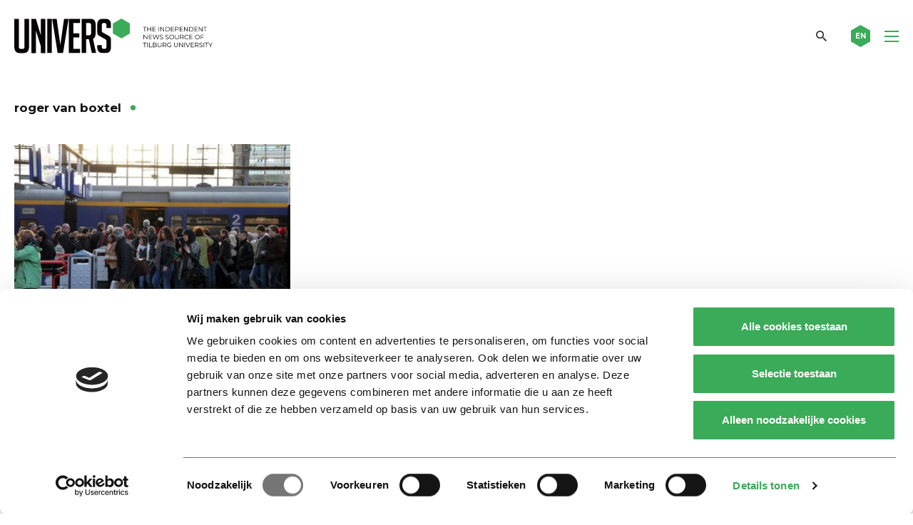

--- FILE ---
content_type: text/html; charset=utf-8
request_url: https://www.google.com/recaptcha/api2/anchor?ar=1&k=6Ledz8gZAAAAAE8LP7BTmRilTYlcHkIbx-vWpzKj&co=aHR0cHM6Ly91bml2ZXJzb25saW5lLm5sOjQ0Mw..&hl=en&v=PoyoqOPhxBO7pBk68S4YbpHZ&theme=light&size=invisible&badge=bottomright&anchor-ms=20000&execute-ms=30000&cb=ygwgscwmrvms
body_size: 48700
content:
<!DOCTYPE HTML><html dir="ltr" lang="en"><head><meta http-equiv="Content-Type" content="text/html; charset=UTF-8">
<meta http-equiv="X-UA-Compatible" content="IE=edge">
<title>reCAPTCHA</title>
<style type="text/css">
/* cyrillic-ext */
@font-face {
  font-family: 'Roboto';
  font-style: normal;
  font-weight: 400;
  font-stretch: 100%;
  src: url(//fonts.gstatic.com/s/roboto/v48/KFO7CnqEu92Fr1ME7kSn66aGLdTylUAMa3GUBHMdazTgWw.woff2) format('woff2');
  unicode-range: U+0460-052F, U+1C80-1C8A, U+20B4, U+2DE0-2DFF, U+A640-A69F, U+FE2E-FE2F;
}
/* cyrillic */
@font-face {
  font-family: 'Roboto';
  font-style: normal;
  font-weight: 400;
  font-stretch: 100%;
  src: url(//fonts.gstatic.com/s/roboto/v48/KFO7CnqEu92Fr1ME7kSn66aGLdTylUAMa3iUBHMdazTgWw.woff2) format('woff2');
  unicode-range: U+0301, U+0400-045F, U+0490-0491, U+04B0-04B1, U+2116;
}
/* greek-ext */
@font-face {
  font-family: 'Roboto';
  font-style: normal;
  font-weight: 400;
  font-stretch: 100%;
  src: url(//fonts.gstatic.com/s/roboto/v48/KFO7CnqEu92Fr1ME7kSn66aGLdTylUAMa3CUBHMdazTgWw.woff2) format('woff2');
  unicode-range: U+1F00-1FFF;
}
/* greek */
@font-face {
  font-family: 'Roboto';
  font-style: normal;
  font-weight: 400;
  font-stretch: 100%;
  src: url(//fonts.gstatic.com/s/roboto/v48/KFO7CnqEu92Fr1ME7kSn66aGLdTylUAMa3-UBHMdazTgWw.woff2) format('woff2');
  unicode-range: U+0370-0377, U+037A-037F, U+0384-038A, U+038C, U+038E-03A1, U+03A3-03FF;
}
/* math */
@font-face {
  font-family: 'Roboto';
  font-style: normal;
  font-weight: 400;
  font-stretch: 100%;
  src: url(//fonts.gstatic.com/s/roboto/v48/KFO7CnqEu92Fr1ME7kSn66aGLdTylUAMawCUBHMdazTgWw.woff2) format('woff2');
  unicode-range: U+0302-0303, U+0305, U+0307-0308, U+0310, U+0312, U+0315, U+031A, U+0326-0327, U+032C, U+032F-0330, U+0332-0333, U+0338, U+033A, U+0346, U+034D, U+0391-03A1, U+03A3-03A9, U+03B1-03C9, U+03D1, U+03D5-03D6, U+03F0-03F1, U+03F4-03F5, U+2016-2017, U+2034-2038, U+203C, U+2040, U+2043, U+2047, U+2050, U+2057, U+205F, U+2070-2071, U+2074-208E, U+2090-209C, U+20D0-20DC, U+20E1, U+20E5-20EF, U+2100-2112, U+2114-2115, U+2117-2121, U+2123-214F, U+2190, U+2192, U+2194-21AE, U+21B0-21E5, U+21F1-21F2, U+21F4-2211, U+2213-2214, U+2216-22FF, U+2308-230B, U+2310, U+2319, U+231C-2321, U+2336-237A, U+237C, U+2395, U+239B-23B7, U+23D0, U+23DC-23E1, U+2474-2475, U+25AF, U+25B3, U+25B7, U+25BD, U+25C1, U+25CA, U+25CC, U+25FB, U+266D-266F, U+27C0-27FF, U+2900-2AFF, U+2B0E-2B11, U+2B30-2B4C, U+2BFE, U+3030, U+FF5B, U+FF5D, U+1D400-1D7FF, U+1EE00-1EEFF;
}
/* symbols */
@font-face {
  font-family: 'Roboto';
  font-style: normal;
  font-weight: 400;
  font-stretch: 100%;
  src: url(//fonts.gstatic.com/s/roboto/v48/KFO7CnqEu92Fr1ME7kSn66aGLdTylUAMaxKUBHMdazTgWw.woff2) format('woff2');
  unicode-range: U+0001-000C, U+000E-001F, U+007F-009F, U+20DD-20E0, U+20E2-20E4, U+2150-218F, U+2190, U+2192, U+2194-2199, U+21AF, U+21E6-21F0, U+21F3, U+2218-2219, U+2299, U+22C4-22C6, U+2300-243F, U+2440-244A, U+2460-24FF, U+25A0-27BF, U+2800-28FF, U+2921-2922, U+2981, U+29BF, U+29EB, U+2B00-2BFF, U+4DC0-4DFF, U+FFF9-FFFB, U+10140-1018E, U+10190-1019C, U+101A0, U+101D0-101FD, U+102E0-102FB, U+10E60-10E7E, U+1D2C0-1D2D3, U+1D2E0-1D37F, U+1F000-1F0FF, U+1F100-1F1AD, U+1F1E6-1F1FF, U+1F30D-1F30F, U+1F315, U+1F31C, U+1F31E, U+1F320-1F32C, U+1F336, U+1F378, U+1F37D, U+1F382, U+1F393-1F39F, U+1F3A7-1F3A8, U+1F3AC-1F3AF, U+1F3C2, U+1F3C4-1F3C6, U+1F3CA-1F3CE, U+1F3D4-1F3E0, U+1F3ED, U+1F3F1-1F3F3, U+1F3F5-1F3F7, U+1F408, U+1F415, U+1F41F, U+1F426, U+1F43F, U+1F441-1F442, U+1F444, U+1F446-1F449, U+1F44C-1F44E, U+1F453, U+1F46A, U+1F47D, U+1F4A3, U+1F4B0, U+1F4B3, U+1F4B9, U+1F4BB, U+1F4BF, U+1F4C8-1F4CB, U+1F4D6, U+1F4DA, U+1F4DF, U+1F4E3-1F4E6, U+1F4EA-1F4ED, U+1F4F7, U+1F4F9-1F4FB, U+1F4FD-1F4FE, U+1F503, U+1F507-1F50B, U+1F50D, U+1F512-1F513, U+1F53E-1F54A, U+1F54F-1F5FA, U+1F610, U+1F650-1F67F, U+1F687, U+1F68D, U+1F691, U+1F694, U+1F698, U+1F6AD, U+1F6B2, U+1F6B9-1F6BA, U+1F6BC, U+1F6C6-1F6CF, U+1F6D3-1F6D7, U+1F6E0-1F6EA, U+1F6F0-1F6F3, U+1F6F7-1F6FC, U+1F700-1F7FF, U+1F800-1F80B, U+1F810-1F847, U+1F850-1F859, U+1F860-1F887, U+1F890-1F8AD, U+1F8B0-1F8BB, U+1F8C0-1F8C1, U+1F900-1F90B, U+1F93B, U+1F946, U+1F984, U+1F996, U+1F9E9, U+1FA00-1FA6F, U+1FA70-1FA7C, U+1FA80-1FA89, U+1FA8F-1FAC6, U+1FACE-1FADC, U+1FADF-1FAE9, U+1FAF0-1FAF8, U+1FB00-1FBFF;
}
/* vietnamese */
@font-face {
  font-family: 'Roboto';
  font-style: normal;
  font-weight: 400;
  font-stretch: 100%;
  src: url(//fonts.gstatic.com/s/roboto/v48/KFO7CnqEu92Fr1ME7kSn66aGLdTylUAMa3OUBHMdazTgWw.woff2) format('woff2');
  unicode-range: U+0102-0103, U+0110-0111, U+0128-0129, U+0168-0169, U+01A0-01A1, U+01AF-01B0, U+0300-0301, U+0303-0304, U+0308-0309, U+0323, U+0329, U+1EA0-1EF9, U+20AB;
}
/* latin-ext */
@font-face {
  font-family: 'Roboto';
  font-style: normal;
  font-weight: 400;
  font-stretch: 100%;
  src: url(//fonts.gstatic.com/s/roboto/v48/KFO7CnqEu92Fr1ME7kSn66aGLdTylUAMa3KUBHMdazTgWw.woff2) format('woff2');
  unicode-range: U+0100-02BA, U+02BD-02C5, U+02C7-02CC, U+02CE-02D7, U+02DD-02FF, U+0304, U+0308, U+0329, U+1D00-1DBF, U+1E00-1E9F, U+1EF2-1EFF, U+2020, U+20A0-20AB, U+20AD-20C0, U+2113, U+2C60-2C7F, U+A720-A7FF;
}
/* latin */
@font-face {
  font-family: 'Roboto';
  font-style: normal;
  font-weight: 400;
  font-stretch: 100%;
  src: url(//fonts.gstatic.com/s/roboto/v48/KFO7CnqEu92Fr1ME7kSn66aGLdTylUAMa3yUBHMdazQ.woff2) format('woff2');
  unicode-range: U+0000-00FF, U+0131, U+0152-0153, U+02BB-02BC, U+02C6, U+02DA, U+02DC, U+0304, U+0308, U+0329, U+2000-206F, U+20AC, U+2122, U+2191, U+2193, U+2212, U+2215, U+FEFF, U+FFFD;
}
/* cyrillic-ext */
@font-face {
  font-family: 'Roboto';
  font-style: normal;
  font-weight: 500;
  font-stretch: 100%;
  src: url(//fonts.gstatic.com/s/roboto/v48/KFO7CnqEu92Fr1ME7kSn66aGLdTylUAMa3GUBHMdazTgWw.woff2) format('woff2');
  unicode-range: U+0460-052F, U+1C80-1C8A, U+20B4, U+2DE0-2DFF, U+A640-A69F, U+FE2E-FE2F;
}
/* cyrillic */
@font-face {
  font-family: 'Roboto';
  font-style: normal;
  font-weight: 500;
  font-stretch: 100%;
  src: url(//fonts.gstatic.com/s/roboto/v48/KFO7CnqEu92Fr1ME7kSn66aGLdTylUAMa3iUBHMdazTgWw.woff2) format('woff2');
  unicode-range: U+0301, U+0400-045F, U+0490-0491, U+04B0-04B1, U+2116;
}
/* greek-ext */
@font-face {
  font-family: 'Roboto';
  font-style: normal;
  font-weight: 500;
  font-stretch: 100%;
  src: url(//fonts.gstatic.com/s/roboto/v48/KFO7CnqEu92Fr1ME7kSn66aGLdTylUAMa3CUBHMdazTgWw.woff2) format('woff2');
  unicode-range: U+1F00-1FFF;
}
/* greek */
@font-face {
  font-family: 'Roboto';
  font-style: normal;
  font-weight: 500;
  font-stretch: 100%;
  src: url(//fonts.gstatic.com/s/roboto/v48/KFO7CnqEu92Fr1ME7kSn66aGLdTylUAMa3-UBHMdazTgWw.woff2) format('woff2');
  unicode-range: U+0370-0377, U+037A-037F, U+0384-038A, U+038C, U+038E-03A1, U+03A3-03FF;
}
/* math */
@font-face {
  font-family: 'Roboto';
  font-style: normal;
  font-weight: 500;
  font-stretch: 100%;
  src: url(//fonts.gstatic.com/s/roboto/v48/KFO7CnqEu92Fr1ME7kSn66aGLdTylUAMawCUBHMdazTgWw.woff2) format('woff2');
  unicode-range: U+0302-0303, U+0305, U+0307-0308, U+0310, U+0312, U+0315, U+031A, U+0326-0327, U+032C, U+032F-0330, U+0332-0333, U+0338, U+033A, U+0346, U+034D, U+0391-03A1, U+03A3-03A9, U+03B1-03C9, U+03D1, U+03D5-03D6, U+03F0-03F1, U+03F4-03F5, U+2016-2017, U+2034-2038, U+203C, U+2040, U+2043, U+2047, U+2050, U+2057, U+205F, U+2070-2071, U+2074-208E, U+2090-209C, U+20D0-20DC, U+20E1, U+20E5-20EF, U+2100-2112, U+2114-2115, U+2117-2121, U+2123-214F, U+2190, U+2192, U+2194-21AE, U+21B0-21E5, U+21F1-21F2, U+21F4-2211, U+2213-2214, U+2216-22FF, U+2308-230B, U+2310, U+2319, U+231C-2321, U+2336-237A, U+237C, U+2395, U+239B-23B7, U+23D0, U+23DC-23E1, U+2474-2475, U+25AF, U+25B3, U+25B7, U+25BD, U+25C1, U+25CA, U+25CC, U+25FB, U+266D-266F, U+27C0-27FF, U+2900-2AFF, U+2B0E-2B11, U+2B30-2B4C, U+2BFE, U+3030, U+FF5B, U+FF5D, U+1D400-1D7FF, U+1EE00-1EEFF;
}
/* symbols */
@font-face {
  font-family: 'Roboto';
  font-style: normal;
  font-weight: 500;
  font-stretch: 100%;
  src: url(//fonts.gstatic.com/s/roboto/v48/KFO7CnqEu92Fr1ME7kSn66aGLdTylUAMaxKUBHMdazTgWw.woff2) format('woff2');
  unicode-range: U+0001-000C, U+000E-001F, U+007F-009F, U+20DD-20E0, U+20E2-20E4, U+2150-218F, U+2190, U+2192, U+2194-2199, U+21AF, U+21E6-21F0, U+21F3, U+2218-2219, U+2299, U+22C4-22C6, U+2300-243F, U+2440-244A, U+2460-24FF, U+25A0-27BF, U+2800-28FF, U+2921-2922, U+2981, U+29BF, U+29EB, U+2B00-2BFF, U+4DC0-4DFF, U+FFF9-FFFB, U+10140-1018E, U+10190-1019C, U+101A0, U+101D0-101FD, U+102E0-102FB, U+10E60-10E7E, U+1D2C0-1D2D3, U+1D2E0-1D37F, U+1F000-1F0FF, U+1F100-1F1AD, U+1F1E6-1F1FF, U+1F30D-1F30F, U+1F315, U+1F31C, U+1F31E, U+1F320-1F32C, U+1F336, U+1F378, U+1F37D, U+1F382, U+1F393-1F39F, U+1F3A7-1F3A8, U+1F3AC-1F3AF, U+1F3C2, U+1F3C4-1F3C6, U+1F3CA-1F3CE, U+1F3D4-1F3E0, U+1F3ED, U+1F3F1-1F3F3, U+1F3F5-1F3F7, U+1F408, U+1F415, U+1F41F, U+1F426, U+1F43F, U+1F441-1F442, U+1F444, U+1F446-1F449, U+1F44C-1F44E, U+1F453, U+1F46A, U+1F47D, U+1F4A3, U+1F4B0, U+1F4B3, U+1F4B9, U+1F4BB, U+1F4BF, U+1F4C8-1F4CB, U+1F4D6, U+1F4DA, U+1F4DF, U+1F4E3-1F4E6, U+1F4EA-1F4ED, U+1F4F7, U+1F4F9-1F4FB, U+1F4FD-1F4FE, U+1F503, U+1F507-1F50B, U+1F50D, U+1F512-1F513, U+1F53E-1F54A, U+1F54F-1F5FA, U+1F610, U+1F650-1F67F, U+1F687, U+1F68D, U+1F691, U+1F694, U+1F698, U+1F6AD, U+1F6B2, U+1F6B9-1F6BA, U+1F6BC, U+1F6C6-1F6CF, U+1F6D3-1F6D7, U+1F6E0-1F6EA, U+1F6F0-1F6F3, U+1F6F7-1F6FC, U+1F700-1F7FF, U+1F800-1F80B, U+1F810-1F847, U+1F850-1F859, U+1F860-1F887, U+1F890-1F8AD, U+1F8B0-1F8BB, U+1F8C0-1F8C1, U+1F900-1F90B, U+1F93B, U+1F946, U+1F984, U+1F996, U+1F9E9, U+1FA00-1FA6F, U+1FA70-1FA7C, U+1FA80-1FA89, U+1FA8F-1FAC6, U+1FACE-1FADC, U+1FADF-1FAE9, U+1FAF0-1FAF8, U+1FB00-1FBFF;
}
/* vietnamese */
@font-face {
  font-family: 'Roboto';
  font-style: normal;
  font-weight: 500;
  font-stretch: 100%;
  src: url(//fonts.gstatic.com/s/roboto/v48/KFO7CnqEu92Fr1ME7kSn66aGLdTylUAMa3OUBHMdazTgWw.woff2) format('woff2');
  unicode-range: U+0102-0103, U+0110-0111, U+0128-0129, U+0168-0169, U+01A0-01A1, U+01AF-01B0, U+0300-0301, U+0303-0304, U+0308-0309, U+0323, U+0329, U+1EA0-1EF9, U+20AB;
}
/* latin-ext */
@font-face {
  font-family: 'Roboto';
  font-style: normal;
  font-weight: 500;
  font-stretch: 100%;
  src: url(//fonts.gstatic.com/s/roboto/v48/KFO7CnqEu92Fr1ME7kSn66aGLdTylUAMa3KUBHMdazTgWw.woff2) format('woff2');
  unicode-range: U+0100-02BA, U+02BD-02C5, U+02C7-02CC, U+02CE-02D7, U+02DD-02FF, U+0304, U+0308, U+0329, U+1D00-1DBF, U+1E00-1E9F, U+1EF2-1EFF, U+2020, U+20A0-20AB, U+20AD-20C0, U+2113, U+2C60-2C7F, U+A720-A7FF;
}
/* latin */
@font-face {
  font-family: 'Roboto';
  font-style: normal;
  font-weight: 500;
  font-stretch: 100%;
  src: url(//fonts.gstatic.com/s/roboto/v48/KFO7CnqEu92Fr1ME7kSn66aGLdTylUAMa3yUBHMdazQ.woff2) format('woff2');
  unicode-range: U+0000-00FF, U+0131, U+0152-0153, U+02BB-02BC, U+02C6, U+02DA, U+02DC, U+0304, U+0308, U+0329, U+2000-206F, U+20AC, U+2122, U+2191, U+2193, U+2212, U+2215, U+FEFF, U+FFFD;
}
/* cyrillic-ext */
@font-face {
  font-family: 'Roboto';
  font-style: normal;
  font-weight: 900;
  font-stretch: 100%;
  src: url(//fonts.gstatic.com/s/roboto/v48/KFO7CnqEu92Fr1ME7kSn66aGLdTylUAMa3GUBHMdazTgWw.woff2) format('woff2');
  unicode-range: U+0460-052F, U+1C80-1C8A, U+20B4, U+2DE0-2DFF, U+A640-A69F, U+FE2E-FE2F;
}
/* cyrillic */
@font-face {
  font-family: 'Roboto';
  font-style: normal;
  font-weight: 900;
  font-stretch: 100%;
  src: url(//fonts.gstatic.com/s/roboto/v48/KFO7CnqEu92Fr1ME7kSn66aGLdTylUAMa3iUBHMdazTgWw.woff2) format('woff2');
  unicode-range: U+0301, U+0400-045F, U+0490-0491, U+04B0-04B1, U+2116;
}
/* greek-ext */
@font-face {
  font-family: 'Roboto';
  font-style: normal;
  font-weight: 900;
  font-stretch: 100%;
  src: url(//fonts.gstatic.com/s/roboto/v48/KFO7CnqEu92Fr1ME7kSn66aGLdTylUAMa3CUBHMdazTgWw.woff2) format('woff2');
  unicode-range: U+1F00-1FFF;
}
/* greek */
@font-face {
  font-family: 'Roboto';
  font-style: normal;
  font-weight: 900;
  font-stretch: 100%;
  src: url(//fonts.gstatic.com/s/roboto/v48/KFO7CnqEu92Fr1ME7kSn66aGLdTylUAMa3-UBHMdazTgWw.woff2) format('woff2');
  unicode-range: U+0370-0377, U+037A-037F, U+0384-038A, U+038C, U+038E-03A1, U+03A3-03FF;
}
/* math */
@font-face {
  font-family: 'Roboto';
  font-style: normal;
  font-weight: 900;
  font-stretch: 100%;
  src: url(//fonts.gstatic.com/s/roboto/v48/KFO7CnqEu92Fr1ME7kSn66aGLdTylUAMawCUBHMdazTgWw.woff2) format('woff2');
  unicode-range: U+0302-0303, U+0305, U+0307-0308, U+0310, U+0312, U+0315, U+031A, U+0326-0327, U+032C, U+032F-0330, U+0332-0333, U+0338, U+033A, U+0346, U+034D, U+0391-03A1, U+03A3-03A9, U+03B1-03C9, U+03D1, U+03D5-03D6, U+03F0-03F1, U+03F4-03F5, U+2016-2017, U+2034-2038, U+203C, U+2040, U+2043, U+2047, U+2050, U+2057, U+205F, U+2070-2071, U+2074-208E, U+2090-209C, U+20D0-20DC, U+20E1, U+20E5-20EF, U+2100-2112, U+2114-2115, U+2117-2121, U+2123-214F, U+2190, U+2192, U+2194-21AE, U+21B0-21E5, U+21F1-21F2, U+21F4-2211, U+2213-2214, U+2216-22FF, U+2308-230B, U+2310, U+2319, U+231C-2321, U+2336-237A, U+237C, U+2395, U+239B-23B7, U+23D0, U+23DC-23E1, U+2474-2475, U+25AF, U+25B3, U+25B7, U+25BD, U+25C1, U+25CA, U+25CC, U+25FB, U+266D-266F, U+27C0-27FF, U+2900-2AFF, U+2B0E-2B11, U+2B30-2B4C, U+2BFE, U+3030, U+FF5B, U+FF5D, U+1D400-1D7FF, U+1EE00-1EEFF;
}
/* symbols */
@font-face {
  font-family: 'Roboto';
  font-style: normal;
  font-weight: 900;
  font-stretch: 100%;
  src: url(//fonts.gstatic.com/s/roboto/v48/KFO7CnqEu92Fr1ME7kSn66aGLdTylUAMaxKUBHMdazTgWw.woff2) format('woff2');
  unicode-range: U+0001-000C, U+000E-001F, U+007F-009F, U+20DD-20E0, U+20E2-20E4, U+2150-218F, U+2190, U+2192, U+2194-2199, U+21AF, U+21E6-21F0, U+21F3, U+2218-2219, U+2299, U+22C4-22C6, U+2300-243F, U+2440-244A, U+2460-24FF, U+25A0-27BF, U+2800-28FF, U+2921-2922, U+2981, U+29BF, U+29EB, U+2B00-2BFF, U+4DC0-4DFF, U+FFF9-FFFB, U+10140-1018E, U+10190-1019C, U+101A0, U+101D0-101FD, U+102E0-102FB, U+10E60-10E7E, U+1D2C0-1D2D3, U+1D2E0-1D37F, U+1F000-1F0FF, U+1F100-1F1AD, U+1F1E6-1F1FF, U+1F30D-1F30F, U+1F315, U+1F31C, U+1F31E, U+1F320-1F32C, U+1F336, U+1F378, U+1F37D, U+1F382, U+1F393-1F39F, U+1F3A7-1F3A8, U+1F3AC-1F3AF, U+1F3C2, U+1F3C4-1F3C6, U+1F3CA-1F3CE, U+1F3D4-1F3E0, U+1F3ED, U+1F3F1-1F3F3, U+1F3F5-1F3F7, U+1F408, U+1F415, U+1F41F, U+1F426, U+1F43F, U+1F441-1F442, U+1F444, U+1F446-1F449, U+1F44C-1F44E, U+1F453, U+1F46A, U+1F47D, U+1F4A3, U+1F4B0, U+1F4B3, U+1F4B9, U+1F4BB, U+1F4BF, U+1F4C8-1F4CB, U+1F4D6, U+1F4DA, U+1F4DF, U+1F4E3-1F4E6, U+1F4EA-1F4ED, U+1F4F7, U+1F4F9-1F4FB, U+1F4FD-1F4FE, U+1F503, U+1F507-1F50B, U+1F50D, U+1F512-1F513, U+1F53E-1F54A, U+1F54F-1F5FA, U+1F610, U+1F650-1F67F, U+1F687, U+1F68D, U+1F691, U+1F694, U+1F698, U+1F6AD, U+1F6B2, U+1F6B9-1F6BA, U+1F6BC, U+1F6C6-1F6CF, U+1F6D3-1F6D7, U+1F6E0-1F6EA, U+1F6F0-1F6F3, U+1F6F7-1F6FC, U+1F700-1F7FF, U+1F800-1F80B, U+1F810-1F847, U+1F850-1F859, U+1F860-1F887, U+1F890-1F8AD, U+1F8B0-1F8BB, U+1F8C0-1F8C1, U+1F900-1F90B, U+1F93B, U+1F946, U+1F984, U+1F996, U+1F9E9, U+1FA00-1FA6F, U+1FA70-1FA7C, U+1FA80-1FA89, U+1FA8F-1FAC6, U+1FACE-1FADC, U+1FADF-1FAE9, U+1FAF0-1FAF8, U+1FB00-1FBFF;
}
/* vietnamese */
@font-face {
  font-family: 'Roboto';
  font-style: normal;
  font-weight: 900;
  font-stretch: 100%;
  src: url(//fonts.gstatic.com/s/roboto/v48/KFO7CnqEu92Fr1ME7kSn66aGLdTylUAMa3OUBHMdazTgWw.woff2) format('woff2');
  unicode-range: U+0102-0103, U+0110-0111, U+0128-0129, U+0168-0169, U+01A0-01A1, U+01AF-01B0, U+0300-0301, U+0303-0304, U+0308-0309, U+0323, U+0329, U+1EA0-1EF9, U+20AB;
}
/* latin-ext */
@font-face {
  font-family: 'Roboto';
  font-style: normal;
  font-weight: 900;
  font-stretch: 100%;
  src: url(//fonts.gstatic.com/s/roboto/v48/KFO7CnqEu92Fr1ME7kSn66aGLdTylUAMa3KUBHMdazTgWw.woff2) format('woff2');
  unicode-range: U+0100-02BA, U+02BD-02C5, U+02C7-02CC, U+02CE-02D7, U+02DD-02FF, U+0304, U+0308, U+0329, U+1D00-1DBF, U+1E00-1E9F, U+1EF2-1EFF, U+2020, U+20A0-20AB, U+20AD-20C0, U+2113, U+2C60-2C7F, U+A720-A7FF;
}
/* latin */
@font-face {
  font-family: 'Roboto';
  font-style: normal;
  font-weight: 900;
  font-stretch: 100%;
  src: url(//fonts.gstatic.com/s/roboto/v48/KFO7CnqEu92Fr1ME7kSn66aGLdTylUAMa3yUBHMdazQ.woff2) format('woff2');
  unicode-range: U+0000-00FF, U+0131, U+0152-0153, U+02BB-02BC, U+02C6, U+02DA, U+02DC, U+0304, U+0308, U+0329, U+2000-206F, U+20AC, U+2122, U+2191, U+2193, U+2212, U+2215, U+FEFF, U+FFFD;
}

</style>
<link rel="stylesheet" type="text/css" href="https://www.gstatic.com/recaptcha/releases/PoyoqOPhxBO7pBk68S4YbpHZ/styles__ltr.css">
<script nonce="qzmcbzUsg1ordeOsS-dADg" type="text/javascript">window['__recaptcha_api'] = 'https://www.google.com/recaptcha/api2/';</script>
<script type="text/javascript" src="https://www.gstatic.com/recaptcha/releases/PoyoqOPhxBO7pBk68S4YbpHZ/recaptcha__en.js" nonce="qzmcbzUsg1ordeOsS-dADg">
      
    </script></head>
<body><div id="rc-anchor-alert" class="rc-anchor-alert"></div>
<input type="hidden" id="recaptcha-token" value="[base64]">
<script type="text/javascript" nonce="qzmcbzUsg1ordeOsS-dADg">
      recaptcha.anchor.Main.init("[\x22ainput\x22,[\x22bgdata\x22,\x22\x22,\[base64]/[base64]/MjU1Ong/[base64]/[base64]/[base64]/[base64]/[base64]/[base64]/[base64]/[base64]/[base64]/[base64]/[base64]/[base64]/[base64]/[base64]/[base64]\\u003d\x22,\[base64]\x22,\x22woTDl0N7cMOdwowtw5l8D8OPWsKXwqjDl8KGZmHCtxzCpUDDlcOfPcK0wpEQADrCoj/CiMOLwpbClsKlw7jCvn/ChMOSwo3DvMOnwrbCu8OuD8KXcHQPKDPCp8ONw5vDvT90RBxWIsOcLSkBwq/DlwXDsMOCwojDjMOnw6LDri7Dox8Aw5nCtQbDh2cZw7TCnMKiecKJw5LDscOSw58ewqxIw4/[base64]/CkcKnwozCh8KUK8Oiw6XDs8Ohw47ChlDCh10mwp/[base64]/CX04wpRwJSnCu3xtRMOTwq0vwqVVGsOyaMK9Wg0tw5jClQZJBSwrQsOyw5wnb8Kfw7LCkkEpwqvCpsOvw51rw6B/wp/CqsKQwoXCnsONBnLDtcKpwqFawrN8wqhhwqEFYcKJZcORw4wJw4E/OB3CjkXCmMK/RsOeRw8IwrssfsKPazvCujw2RsO5KcKXVcKRb8OUw7jDqsOLw4rCpMK6LMOtWcOUw4PCkWAiwrjDkjfDt8K7d3HCnFojHMOgVMO6wqPCuSUydsKwJcOhwopRRMOdfAAjUQjClwgzwojDvcKuw6ViwpoRAEp/CDPCslDDtsKKw584VmJnwqjDqxjDhUBOSyEbfcOPwqlUAy1eGMOOw5fDuMOHW8KFw4VkEHstEcO9w4QRBsKxw7vDnsOMCMOLFDBwwqfDomvDhsOtMjjCosOjVnEhw6/Dh2HDrXnDrWMZwrl9wp4Kw6dPwqTCqiDCrDPDgQUHwqIVw44xw6LDv8K9wq/[base64]/[base64]/[base64]/DnBUPwqvDiyzCuyQdSXlBaikdwrJcWsOmwpVkw6RjwrjDlVTDsVdbXxl4wonDkcOeeiF7wrTDv8Kywp/CvsOqJCzDqcK8RlbCuT/DnF3Dv8Onw7TCtiVQwpsVaT5YMcKYJ0bDrVQKTkLDusK+wrXDlsKEWTDDusOJw6oAA8Kjw5TDkMOIw4XChcKbWsOywrNUw4UuwpfCv8KAwoXDjMKWwofDlsKIwrjCv0tMHjTCt8O6fsKrOmlhwqRswp/[base64]/wqogXRnDvcK1w6Y3eT1Nwrd4DzTCngzChCvCtjlVw6ATfsKjwonCpBZSwr10ambDqybDhMO8N2xsw7UKS8KwwogCW8KAwpA3GFDCphDDowddwpfDncKOw5IIw7ZYAgPDt8O9w5/Dig01wq/CpiDDgsOoO3dGw5VyLMOWw41CC8OCWcK4WcK6w6nCvsKnwrEFIcKOw7QFNBrClAFTN2rCuylpf8KnMMOPPCEZw711wqvCt8Oza8O5w67Dk8OiHMONS8O0RsKXwpzDuk7CvzwtRUgiwrvDmcK9KcO8wo/[base64]/H8Kjw7NZb8O8aRjCpW/Cim7CmATCp2nCv3t6NsOXKcOmw5ElYxMiNMKhwrbCqxQ2R8KuwrprXsKsP8OUw40lw7l/w7c1w6nCsxfCvcO9X8ORGcOYRHzDssKjw6sOX07Dgy1sw6dPwpHDnlsSwrEyTRUddkvConMMDcKRcMKmw6JfZcOew5fCoMOowoV0PSnCgcK8w5LCjsK/HcO6WAhwMTA5w7UIwqQ0w6VXw6/[base64]/CmMOdw4Jjw67DmVjCv3V4w5jDvScew7IlZAMHVkLCg8K/w5nClcKKw58QQTfCrS0Nwqd3DcOWdsKrwqnDjTkPQ2fCpkLDryo1w40Fwr7CqxtkL25fDMOXw40dw7Ilwo5SwqLCoBvCiTXDm8K2woPDiU8ELMK8w4zDiRMrMcO8w7rDocOKw73DrF/Dpn5KS8K4E8KhP8OWw4HDq8K5UiV2w6HDlMK8e2Y0BMKUJSrCuF8JwoJ/RXpATcOFZ2jDpkXDj8OIC8OZWlXCqAM/NMKBRsK2wo/CtkhbIsOHwrrCksO5w6LDsn8Ew7p6McKLw7U/L3bDjjZTHnV4w4EJwpMtZsOOBBRTbMKuKG3DnE8GZMOdw6Rww7jCtsOwUcKLw6DDrsKRwrAnOwPCvsKbwrbCo2HCpUYAwqY+w5JGw7rDpV/CrMOoPcK0w7MeF8KVcMKqwrFWBMOSw7dlw4bDksKpwrDCnC7CpQZZc8O3w6oLIwnCscK2CsK3R8O/WytOE3rCncODfT4GScOSSMOuw4RdMn3DjWATEmdDwotEwr4+ecKgO8Omw7HDrC3CqFFzGlbCuz/DvsKaR8KqbTYOw4srUTTChwpKwok3w5/DhcKdGWbCj0fDosKVaMKPMcONw6oTBMOeY8OzKlTDmhkGHMO2wpvDjh84w7TCoMOcTMKcC8OdOnBbw5F9w6t1wo0rEDAYc2PDoCLDlsOrUQgTwovDrMOlwr7Cp01kw55vw5TDnR7DtRQ2wqvCmsOhI8OhAsKLw5Q0CcKzw48qwrzCq8O3axsGJ8O/L8KjwpPDqlwnw4sfwp/CnU3DhHVFVcKBw74Swp0GXlnDncO4UxnDsWpvO8KbCl/CuXTDrkjDsTNgAsKaNsKTw73DsMKQw6DDpMOzZMKJwrDDj3PDu0zClCBrwoE6w4hJwrgrEMKGw5PCicO8DsKQwr7DgAzDlcKpbcOFwrzCvMO1woTChMKAwrl1wrAow4NfZSvCui7DnHdPe8KVUcOCT8KRw7/[base64]/bsKLRsKzw6p1wpPDqsKMwqDDpsOXw6zCvShfGDphAw1LJBpvw4rCnsKeVsOofQXClE/[base64]/DqmbCl0FewrR5X8KKH8KpwrdeUxEZcsKXw6RnGMKyKBXDhQTCvh08JBkFScKdwopVf8KRwptHwrZrw77CjVh2woNXdTjDkMOHXMO7LizCohlnPGjDjDDCtsK5Z8KKbDAxFkbDkcO2w5DDjWXCpGUUwqjChQnCqsK/w5DDpsOWLsOUwpvDgMKITFYMHsKzw4XDmXJyw6/[base64]/DnFHCr2TDmU/DtEt6wrA/OsOuw6LDn8KYw7l4Ym7DpEhWG0jDuMOrfMKFYAhBw4wvTsOuc8KcwpTCvsKqEVbClsKQw43Dnyx4wpnCg8OqEcKGesKbGHrCiMOJb8KZVy8Gw4M+w7HCjsOnCcOaPcKHwqPDpTnCvUogw6LDkDbCpDtowrbChwhKw5JaXUU3w70Ew4N5BVnDvB/CmsO+w5/CpjrDqcK8McO0EWl8EsKMH8OFwrbDtFzCgsOrPsKQHxfCscKUwqvDpsKVNjPCi8K5XcK9w6NRwq7CrcOiwp7Cu8KCaWnCsUHCt8O1w6sxwpfDrcKkMmxWK2sMw6rCulxLdB7ChgY0wqbCq8Knwqg7JcKJwpx6woxnw4cRYT/CpsKRwpxML8KFwoMkaMKmwpxAw4nCrypIKMK0w73CqMORw5B0wprDjT/DmlkuCCA5cWzCosK/wpNzVEhEw7zDusKdwrHCuUPClMKhR3ECw6vCgW0lR8KXwqvDsMOtTcOUP8O9wofDokB3J1LDlzDDocO5wrjDjH3CvMOpLh/CtMOcwo0BBm/DjlrCtgbCpzHChzx3wrLDn0YGdT0qFcKpSEBCewjClcORWlIEUMOHL8OlwrohwrZOS8Obe3E6wozChcKuLQvDmMKULsKSw6dSwr9vWyJewpPCkRTDpEdcw7ZTw4s+KMOqw4ZZaCjChsKgY05sw5/DtsKLw4vDhcOgwrbDr3TDngjCpQ/DqXLDl8KJW27CiXYyAsKRw696w63CjlbDlMO2ZWvDuE/DhcOfYcOpfsKvw5LCiXwCw7Y2wp08K8K2wph7wonDumHDpMKVTHfCugB1RcOIFCfDhCAORVsDX8OowqnCncOnw4V4I1nCm8KNbD5Ww7gzKljDjV7CscKUSsO/ecKyYMKww7vDiDnDkXvDosKrw612wothOsKOwrbCrjjDgk/Cp07DrVbDrADCmVjDhg0WQ1XDiXgDZz5cKMKjSg/[base64]/CnGkcFMOSfsONclRTUsOlw682wozClW9Iwp5vw5BNwpDCq0BRCTZlG8OXwp/[base64]/S8OvBG7DlMKYw6zCpTx8wpLDicKzJsO6w44sLMKqw47CnABUOxsxwrM/QU7DoE5Ew5LCkMKnwrkvwqnCi8O9wq3CjsOBN1TDmzTDhR3Dn8K0wqRRZsKDBsK+wqd+OzPChXXCglE+wrgfOyHCgsKMw6rDnjwLHANtwqRfwqBSwoo/ZWjDpHzDgAJZwqdLw6cJw6FUw7rDi13DlMKCwq3DncKYKw0kw7XCgT3Dm8Kww6DCqmfDvBYbE0BQwq/DtBDDshx3LcOtI8OUw6UpP8OQw7nCsMKbEsOvAnVOPyYoasOfMsKcwoFVaGbCo8OZw74nCRtZw5ksQlXCvWrDlm1lw73DtcKGNnTDk30nWcKrYMOIw6PDpFYgw51Kwp7CqBN1U8O4w5TCo8OEwqLDhcK1wqpcYsKxwoAQwrDDiAdhdEM9OcKSwpzCt8O7wr/CpMOnDV04cWxDUsK9wpZ6w6lVwoXCoMOUw4LDtnl4w4U1woPDi8OZw6jCq8KeIBUgwrsWUTQbwrHCsTphwppwwqvDjMK0wqJnJ24qSsOGw61dwrolVHd7R8OYwrQ5TU0YT0nCjSjDryUCw5zCph3DpsOjDTlzbMKYwo7DtxjCuSgKChDDj8OLwqIdwrxPZcK/[base64]/ClcKHworDoCJxNMKIY2jCtVwcw5jCi8KzVX0FOcKYwrgzw6Y3KyrDnMKdccK/b27Ci1rDmsKHw6VZMUonU0tBw5dHwr19wpHDnMOaw4zClRzDrgZTVsKjw4EENT7ClsOvwoxqBHtFw7osXcK/NCbCuABjw4fDvVDCpC0lJ2cREBTDkiUVwp3DjsOFKTx+GMK6w7lWRMKowrfDj3QVSWkMf8KQZ8Ozwr/Dq8OxwqY0w7vDjCTDrsK2woUDw5Ytw58bTjPDs1wxwp3CqGDDi8KVTMK1woQ/w4nDv8KcecOaOMKhwodAS0vCuD5wHcKzXMO3JcK8wpAgcHfCu8OAbsK1w4XDk8OEwooVCSRZw6fCpMKqDMOuw5ovRlTDlAHCm8OXf8KpGkcgw5HDvsOsw4s6S8ODwrJCNsKvw6NKIcKAw6VdV8K5Rwkow7duwpzCh8KGw4bCocKcb8O1wr/CgGl3w7PCqmTCmcKRJsKUFcOjw4w+TMKRWcKCw5krX8O3w4PDt8K/[base64]/[base64]/c3LCj8KLwrnDmhLCvlzDrS7CsDAew53Ct8Kyw7vDnjAYIGpNwo5YN8KOwrQuw6vDphbDpFPDok5rfwjCm8Kpw6HDkcOhSi7DsGDCv1HDoGrCucKqQ8KELMOewpJdEcKpw6ZFWcK4woAKbcOaw6xvcHVgL0nCl8OxVz7CjyfDtUbDiB/DsmQ1KsKWSjMOwofDhcO+w5IkwpUDDMOycxjDlQPDjcKBw5hjS13DucOcwpwYbcOTwqvCsMKiRsOnwqDCsyobwr/DpUZ7IsOawrHCu8OaOcORDsOzw4YMWcKfw5hRUsOnwqDDlxnCucKdb3rCmsKwUsOcCMODw7bDnsOHajzDicOOwrLCi8OgVcKSwqrDqcOCw7h7wrQfA1E4w6tZbnE+Wy3DomXDjMO6P8KTZMOEw78TGcO7NsK9w4Egwo/CucKUw5XDoSvDh8O7ZsKAQixsTQzDj8OzP8OPw7/DtcKAwpImwq/DiE0fClbDhg1HXgcFfGlCwq0bDcKmwqdSAl/CiAPDlMKewop1wrwxMMKnFBLDpi8rLcK7VB4Fw5LCl8ONNMOJY0gHw65iMyzCucOVal/DvDhWw6/CvsKnw6x5w4XChsKSD8O/ck/CunDCgsKVwqjClkoFw5/DjsOlw5fCkT1iwpUJw783AsOjHcO1w5zCo0wQw49uwrzDqxB2woDDn8KiBDfDm8KNfMOxHRBJEVHCsXZ/wpLDkcK/CcO1wpvDlcOaBAxbw79fwrNLaMOVZcKwBwkFJ8OHT1Qsw5IRPMK5w5nCj3pLC8KsRMKUMcKwwq8NwrY7wovDn8OQw7nChSsTalfCs8KRw6sUw7siPgfDnDvDgcOWC0LDj8Kdwp/CrMKaw63DoRwjYnYRw6lpwqjCksKFwqYQCsOiw5fDjkVXwofClB/[base64]/Ck8OlaQR6w6p1WxLCtngbw6dhBMKbwpRAU8OjURXCkWFgwokdw7fCgUhowppaIsONCWTCtC3Cm0h4HldcwoVnwr3CrW95w5lbwqFjBhvCjMKWQcOWwq/DgRNxQzoxCAnDscKLwqnDrMKUw7cJecOxcGlSwpXDjRdPw4bDqsKGOi/DucOowr0fOm7CoTN9w40CworCsG82fcOXYXNrw7MKN8KFwrRawpxBQcOtfsO1w65ZIAjDolbCmsKKL8KmEcKMKMOEw4vCpcKAwqUUw4zDmHsPw73DrBTDqVZUw7M/c8KWHAvDmMO4wrjDg8OAfsKfcMK1FF8awrV+woIvLMOPw5/DoUrDvQICEMONO8KbwoPCqMK2w5XCjcOKwqbCmsKRX8OxOjkLJ8OkLW7Dj8O+w7kIOhEwCDHDosKew5vDuRUfw557w4Q0fSLCo8Olw7/ChsKxwoUcPcOCwpbCn33Dn8KJRAMrwoPCu0kLIcObw5A/[base64]/[base64]/DicKzwpbCkMORS1VjwqUmwpLCkcKFwpg1McKeE03Dr8OkwrfCucOBworCqjjDnQHCmsOow43DqMO8wrkvwoN7E8O0wrE0wpVyZcObwrUQUMKfw4ZGc8Ktw7Vgw7lPw7bCnhvCsDbCi2jCu8OLN8Kaw5d8w6/[base64]/DrxV6wrzDgxYoSMO6GlnChB7CtcKBw4QZTzF2w4NIeMOtKcKJL1wnDUHCkFXCjMKrLMOCFMKKf2/DmMOrZcORbB3CjjXDjMOJMsKJwoXCswkSQEYUwrLDmcKMw7DDhMOwwoDCgcKUaQRkw4TDqSPDhcO/wrByezjCnMOYEihpwrTDoMKXw4clwrvCjB8yw4lTwpU3Wl3Dkl8gw4/[base64]/Cr8OFwr3Cj8OcQ0VbBnZCK3IDwrbDr1JJfsOXwpZZwod7Z8KsK8KlfsKvw5PDqsOgD8OQwoHCsMKQw4xNw7ktw5lsV8KmYThNwr/Dj8OMwonClMOGwoTDnXjConbCgcOMwr5fwrTCtMKcV8O6w5tSe8Omw5fCszUDBsKawoQiwqsAwoHCo8K+wodlM8KDV8Klwo3DtRTCiE/Du0J7WwkJNVTCusK9MMO1NWRhEmzDqC5bEj1Cw7gxcgrDsSodfR/CqBQowpRSwoUjI8KTYMO8wrXDj8OPG8KXw4E1Mzg9P8OMwqDDjsOtw7tLwo0Jwo/Di8KlX8K5wpIgU8O7wqknw4rDucO+w7lPX8KBK8O/JMO9w4xxwqlNw5FdwrfCjyMNwrTCg8Khw51Ld8K/LyTCscKJUDzCr3/[base64]/CmMOuwozCrsOpwo3CowHDr2pywqjDncKMHCdYX2LDoTt2woTCvMKwwpjDqFvDocKvw5JNwp/ClMKxw7AXYcOawqrCjhDDqSjDr3R0KRbCgykfbSk6wp06acKqdD4FdAfDqMOpw7lfw51sw67Cug7Ds1zDj8KUw6fCu8K/wrV0FcOIecKuMHIoT8Olw7/Cv2ROL3fCjsK0c1zDtMKVwrcswoXCsRHCnSvCmUjDkUbDhcO5SMK/D8O+EcOgNMKcFXQdw6IHwpQsGMOMfsOWQiB4w4rCpMKcwrnCoRprw782w5zCusKqwq8FS8Ovw4/CmzXCjE3DkcK6w6hhZsKHwqExw5rDp8K2wqrDuSXCkj0FK8Oxw4pFesObJ8KVbWhOGSIgw5bDr8KoXGktdMO5w6IhwoUlwp5JBG1NbgUmN8KiUsO/wrrCi8KLwr3CpUXDgMKEKMKvPcOiBsKLw4HCmsKJw5rDrm3Csiw/KkhLVUvDqcONasOVF8KgEsKWwrY6IUJdYmnCmDLCsFRJworDuX5lccKywr7Dh8Oyw4JPw5l1wqrDisKOwqbCtcOmMMKfw7/Dm8OQw6E7UmvDjcKOw6/[base64]/DgVDCsgwowrPCj8KmJ8OjwokxwqQ2JH44woEVF8Kyw5EdE0UCwrMOwrvDp2jCkMKTFE1Yw7fCijIsCcOJwqPDqcOwwp3Dp2fDpsKDHy0ew63CjnVbF8KpwrRiw5fDoMKvw6txw6FXwrHCl0p1XD3CtMOWIAsXw6XCjsKGfAJEwp7Dr1vCigddbwzCqS8MMR/DvnPCrCENBynDi8Oxw7TDhRTCozUrBMOiwoNkCsOewqs3w53Cm8O7KCR1wpvCh2XCqRXDjGfCsQQ1aMOOOsOpw6s4w6DDrCtzwqbCjMKxw5zClyfCo1FWHEjCiMKmw5UHP2Z3DcKew4TDpzvDlQFBUC/DicKsw6XCosOQRMOsw4nCkBQsw5lNIn0sfF/[base64]/DnCjCrsKmw6zCucO8LUDDiMOpIcKcwr4LYcKwJcOZE8OTN15Pw64mXcOaSDHDvGvDgWXClMOmf03Cs1/CsMOCw5fDh0PCocOSwpkNEV4Lwq9rw6M3wo3CvcK9ScKlNMK9PgzCq8KOccOCCTEVwo7DosKXw7TDp8K/w7fDm8Kqw5tIwp3CqsOXfMOdN8OWw7RRwqs6woYiU3LDlsOrNMOlwo8+wr5cwr0TOzJdw5BEw51XCcOVJmJhwrXCscOfw7bDvsKnSy/DunrDth3ChADCi8KLJcO+CgHDk8KYPMKBw7AjESHDm2/DuRnCpRQCwq7CvD8AwrTCssKzwqhawr5ocF3DrcK2wroTHTYgLcKlwpPDvMKHIMOtNsKswoMyFMObw5fDu8KkJ0dVw5TCjH5UYwIjw73CocKRT8OPVTXDl05uwpoUIEbCncO/w51nJj0HKMK4wo80cMKPccKNw4Ruwod+aSPDnV9+w4bDtsK8OT18wqUlwrdtTMK3w4HDiUfDp8OkZ8O/wo/CqANHHzXDjsO0wprCgXTDiUccw5NBJ3HDncOkwqolHMO4IMKaXVJBw6rChUIPw4cDZH/DvcKfC3BUw6hfw4LDvcKBwpcuwrDCtsOfFsKiw4E7VghpJyBaaMKBBMOowp89wooFw6hsUMOxewpvBCQ7w4jDtTbCrcK+CAojX2cVw63Cs0JHO2VOKGTDiFbClx4del4VwpXDi0zCuwtBelE8WEQkHcKyw49vIQPCqcKNwpIowpo7VcO/BMOpMj1RUsOqwqIBwrZYw43DvsOLRMOCTiHDuMOMMcO7wp3CiTtaw5TDmhHCvC/Do8Kzw7zDh8Osw5xkw4EVVgkdwqd8STtHw6TDjsO+MMOIw43DpMK/[base64]/w4XCsMO0BBsOasOYLirDhGrCuybDm8ORScKLw5bDk8Ofdl7CoMKBw5UCJ8KIw5HDkgfCv8KqDCvDnW3CmBDDrDHDkcOCwqoKw6jCuTLCklcHwrwew5lWMMKvU8Oow4tYwqddwrDCl3bDk2ESw6XDunnCi1LDjQYzwpDDrsKYw5hyfTjDlRPCicOBw5gYw7XDscKUwo/[base64]/O09uAFB+wpBmwp4tF8KKw6ETw5HDqUFFwq3Cg0s0wrHCrFJqQcOowqXDpcKPw5fDkhh/[base64]/U8OpZcKEwqAZOWwbJT8XDsKqw4XCsXrDscKqwp3Dnx0jDHAoA0kgw4grw4rCnlUsw5DCuhDCtE3Dj8O/KMOCCcKSwqZPTiLDp8KLdHPCmsOZw4DCjy7DlQJLwrbCgHQQwrLDujLDrMOkw7RawrjDjcOWw61uwr0Ww7hew6EadMK8BsKcZ0TDhcOhblAWdcO+w5ECwrPCln3Clhsrw7nDusOYw6VvJcKqdGPCqMOcasOFYX/Dt3jDgsKrDBBxWGXDr8OZfBLCucO0wrrDtDTCkSPDksKlwpZmBj8sMMKYU2wAw4o/w4FtS8KJw7xDSX7DpMORw5/Cs8KyQ8Odwq9jdT7CqlPCs8KMS8Oaw7zDsMK8wpPCnMO9wrnCk0h0w5AsIGHClTldeD/CjxTCmMKew6jDlXIxwpZ4w7kCwrgNFMK7QcO9QAbDmMK4wrB5I2MBf8OLJ2MRTcK6w5tyQ8OwesOATcOlKRjDhD8vKcKvw5IawrDDusKww7bDk8K3ZXwawrBEYsO2wpXCq8OMNMKcAMOVw6RDw6UWwpjDskPCicKOP1gGXknDr0rCuE4aNGVxYiTDqQzCuw/[base64]/[base64]/[base64]/DoisvwrfCqsOVwrHCrsKlHCRmwppowpHDrzIlPMOBw4LCqhIZwo1Mw4UfZ8OuwqPDgkgTUEt/[base64]/[base64]/[base64]/DrsKvwopHwpHCssOBLsOjwo7ClMOFwoc3ZMKOwpU5QxnCii4WRcOgw6zDjcOLwog8fyPDhwPDvcKYR3bDrTdzYsKlOWLDp8O0U8OSA8OXwqtDb8ORw6XDu8ObwpvDsgB5AjHCtxsnw7hMw7AnSMOnwo7Cj8KOwrkbw5bCmnoYw5TCj8O4wq/DmlFWwpEAwqcOK8K9w4HDpBPCv1zChMKdRMKaw4TDjsO4I8OXwpbCrMOJwrc9w7lIdEzDgMKDCXlNwo7CkMOpwrrDq8Ktwo96wq/[base64]/Dk8K2ccOew5FPw4nDly19I8KzwrdjGjDCoUXDhMKHwozDi8Ohw7d1wpLCo0V9GsOfwqcIwrtgw7RTw4zChMKDDMOOwqLCtMO+W0ZrVQTDuBNSVsORw7YWLFYzR2rDkgPDmMKXw7QBM8K/w5BPV8Osw7/CkMKgH8KFw6tIw55qw6vCsWnCqAPDqcOYHcOme8KLwoDDlmV+Uyo2wq3DhsKDVMKIwp9fFsOzYWjCqMKDw4nCkhjCtMKow5TCp8O7E8OMVh56ScK0NiwkwohUw5bDnRdUwoBTw6srQDjDgMK1w71hMcKqwpPCuRJOfcOmwqrDqn/CljEBw74Ywp42I8KSTnoOwqnDk8OmKyZOw4sUw57DrhVMwrDCpioeLQTCsT9DVsK7wovCh1hbM8OGLhAkFMOhIwQNw7/CgsK8DRnDs8O8wo3DvQIjwp7CvcO2w60Rwq7DmcO2E8OqPSxdwpPCswfDplMnwq/Clxk4wprDu8KDRlUCE8O1Jg5pW13DjMKaUsKGwpvDgcO9SnM8wrxjAcKVRcOVDcOsKsOhF8OswqHDtsODFGLCoBNkw6zCqMKuSMKhw69ww4zDjsOSCBtiYsOjw5rCkcOdZwYeAcO0wrRmwpTDqDDCpsOfwrEZe8KSYcKuRsKTw6/CusO7B0Fow6YKwrEpwqvChnvCtsKlKsK+w4DDjSFYwoo8woBVwp92w6DDqhjDg2/Cvm9Jw7PDvsOTwpvDinjCksOXw4PCuGnCoxTCsg3Dr8KaAFPDkC3CucOewo3Dh8OibcKoRMK+PcO8HsOqw5PCqsOWwo7Cn30tNzwiTGxHa8KLH8Oow7/[base64]/[base64]/CrcKjOsOyX8O+Rz7DrXDDlcK8SDPDhMORwo3DoMK0E2craEoMw70Wwrxtw6wUwogOCxDCgnLDrGDCrnMHCMOTAidgwoc7wqLCiAHCrsO3wrQ4EsK5UxLDjhnCmcOHD1LCjTzCthorZMOrWX0/d1PDk8O5w58/woUKesKtw7bCmWHDjMO6w4cswqbCr13DhRY7MQHCiE4SVcKjKMKzNsOIb8OzDcOcVn/Dl8KoJ8OTw5TDksKnesKFw5JEPV7DplvDjiDCnMOkw7QJCUjDmBHCo0JswrBmw7Fdw7pcYHB9wrkuFcO0w7pHwo4pPwLCmsOSw5bCnsO1wrkcayLDkxIvAMOgb8Ofw64gw6nChMOaM8OZw6nDq3PDvg/CkVvCu1fCscKTC2XDmyJpPV/CrsOnwrvCo8KKwqHCn8KCwqHDnwNnPCJIwqjDrhZ3Flk5IH0VbcOKworCqTsNwrnDrzFnwpR1YcK/J8O3woXClcO4RgfDj8KhIWABwrHDscOhXy81w4l5VcOWwrjDq8Ktwpc3w5lnw6PCn8KOF8OMPj8TaMOsw6MSwrbCh8KOdMOlwoHCsljDmMK9YMKyb8KBwqxpw5vDtG58w7rDkcOIw5HDn1/CscK4c8K6BmlRPTYmdzZLw7BcVcKmMcOuw7fChsOPwrfDpizCssKjDHXChUfCucOMwpVxPyQHwp1Xw7Z6w7/Ch8OZw7jDv8KfUcOILUMKwq8BwrtUwr0Uw4/[base64]/DmcOYUR7Cvi0DT8OYIGfDqTQeI8OQN8O6MMK2G0dhfU1FwrrDthgFw5AzGsOmw4vCi8OWw7VDwqx4wo3CvsKHDsKaw5pnQFjDusOXAsOewowew7ILw43DoMOEwr8TwojDhcK5w6Vjw6fCtsKzw5TCoMKsw7FBDg/DiMOKKMOQwpbDoXJGwoLDjXp+w5FRwoYNccKWw5ZEwq97w7XCmE1zwqrChcKCSHzDi00UED8Rw7ZaN8KhAwUYw5paw4PDpsO4MsK9QMO5b0fDtsKcXBjCm8KdMXJjOcO5w63Dpz/CkUY6OMKtd0nCjsOuST8XZMKDw4jDusOBAHF+wpjDtSPDncK9wr3Co8Oiw44dw7DCoBUKw7gOwp9Ewp5gRzTCocOGwr4Kwr0kPEUhwq0cO8OUwrzCjilLZMOUacKha8Kgw4/Ci8OfP8KQFMKow6DCryvDmE/CmxzDr8Khwp3DuMOmOkfDqwBTScOdwoPCuEdjei9ebUhwQcOHw5dLMjBYDEomwoIAw44Rw6h8HcKyw6spLMKYwpYpwr/DscO9MFskET7Cjgppw7jCmsKIHngiwrpwasOsw4DCuh/DkTckw5MxKMKkEMKyCgTDmwnDrMOjwpzCmsKTXA8AWy1Fw5AAwrwuw43CoMOIFxTCocKBw6hKOyAkw61Bw4HDhcOww7g8KcOswqnDnxjDtD9FAMOIwqpkDcKCcE/DmsOAwpVbwp/CvMKlRwDDlsOHwrMuw6cGw5fChS8BT8KmOTBCV0DCkMKTK0MbwoTCiMKqBcOKw4TCsDRMM8KqfcOYw4rCnkFRaVzCmmNHSsKATMK7w799O0LDkMOgDABgXwB/GxdtKcOBO0vDjinCrGsVwrrDhl5+w6d4wq3CrUfDtXRfLUbDscOra2HDiSs6w6bDnGXDmcOdTMKYOAV7w5PCgkLCpxNowoHCpcOJAsOTE8OBwqrDjMOzXmlrMGTCj8OEGC/Dl8KGSsKCVcKpXX3CtVBhwqzDpyHCn3jDrzsaw7rDvMKawo/Cm09XQsKBw5chKyA4wotNwr50AMOxw44Iwo0NcGp+wopPa8K4w5bDgMO/wrU0JMO2w5bDj8O6wqghSjDCssKlT8K4ST/Dh3wFwpbDrhnClxZDwo/[base64]/DgsOVw4shaA/CgAtbOEHCr8KBdGFRw4rCqsK9VG5tTsKnE0TDt8KzaGPDnMK2w7R5DGd8EcOVJcK2ExQ1AFnDm13CsSQVw6fDtcKXw7B1bzjDmE9MKsOKw53CuT/DvEjCrsKgLcK3wpI0Q8KhJVMIw7o+LsOtETFcwqvDh3A4XFx4w7bCvVdkwpxmw6UwWQEKesKPwqZQwod1DsKdw6ITa8KbRsOhazfDlMOWOihiw6/DnsO7fgRdADrDr8Kww5ZtIG8ww5AOw7XDiMKbX8OWw50Zw7PDkUfDg8KhwpfDp8OcQMKaVcOHw7jCmcKGbsKUN8KjwqrDrmPDv2PCvRFmNTHCusO6wr/[base64]/[base64]/DoktBwrFawpPCqcOOwrrCkUs1DsKuwqHDv8KaU8O6bsKqw6ozw6XCqcOsY8KWesKrNcOFdgDDq0oXw5rDosOxw4jCmRLDnsKjw5tPUS/Dumssw4M7PgTCtzrDgsKlagFaCMK6K8OAw4zDrGYmw6LClzXDvATCmcOrwoIwQQfCj8KyZk9Uw7Fmwocww6nCucObWh95wqbCi8Kaw4s2XFfDjcOxw5zCu0d+w4XDkMOtChRpWMK/[base64]/DlgNQw605WMKRwqzDnsOAL8OXwqHCocKaCnrCmWzCixPCvSvDtSsswpogSsO8AsKKwps7O8KdwqPCusK8w5Q+FwPDoMOpRVdDB8KKVsOjZXjCnmHChcKKw6ghMh3Cu09nw5UpUcO1K1hRwrXDssOobcKuw6fCpAkAGsO3BnYBVsKMUiPDosKkaHHDksORwqtNNsKQw6/DpMKpGnkUPT7DhFkGU8KeaS/Cr8OXwqXCqMO4FcK2w4FIb8KRDMK+V20xNz/[base64]/wr40wrZ+HcK+w6PDqMKPw70owr0MTzkHb2TCgcOxDSjDm8O/[base64]/DsiZAwpbChsO+w4Mcw6NOw7rCscOfTALDgW19JEvCkhvCpA/DpTNNfRrCjMOadxknwpfDmh7DhsOiWMOsKHAodsOJT8OJw6XClFHCo8KmOsOJw67Cj8KFw5ttNHjCgcO0w7lrw6vCn8KEH8KuW8Kvwr7DrsOYwoIwWcOOYMK6UsOewoI5w7B6SGglWgvCp8KYEmfDisO2w49/w4XDgsO3YU7DjXtUwoHCkS49Ak4uCsKLfsKaWTZBwr7DilQXwqnCsxB/e8K2bTHCk8K5wpQ+w5p3wpdww4XCoMKrwpvCvUDDj0ZNw4tWfcKfRlzDs8OlFMOaDBHDoiIdw6zDjn3Ch8O/w6/Cv1NdKDHCv8Ktw6VMc8KJwpBDwqzDmgfDsSQlw5UDw4UKwpTDgBVUw6QkLsKIWy9ITSnDuMOoeyXCgsOXwqdhwqVfw6/Ct8OUw6A0f8O7w7oDPRnDt8K0wqwdw54gNcOkwpFFIcKLw5vCjG/DokbCs8OnwqtyfXsIw5t/U8KQb3lHwr0aFcKxwqrCmmEhEcKRQsKSUsKjCcOoHiTDkB7DpcKqZcK/Lnp0wppTGDzDr8KEw60wXsK2AcKmw47DkFzCoTfDlgBELsK0ZMKSwo7DsE7DhD97KnvDhToFwrxLw79LwrXCizHDgsKeNGHDqMKMwrdaMMOowrPDtkDDvcKLwqdWwpdGVcKBesOaBcKRdMOrFcO+dk7Cu0vCjcOew6LDpibCmzY/[base64]/Dow/[base64]/AsOEw7dJBRpXw5oiw6VbezcDAVHCrcKDOGXDvMKDwr7CvDvDqcKjwrjDlBYYVh0ww6rDs8OyM14Ww6RlOQUkQj7DuhYEwqPClMOuWmAmQSkpw4zCuwDCqjfCocK4w7vDky5Kw7tuw7w9AcK3w4/Dul9lwr40JEt9w4EKBMO1Aj/[base64]/CkyjCjWdrLDtBJsOMwpXDomNaaMOKwqB5wobDqMKAw4Z6wrIfEMO0Q8OpBznCgcOFw59MIsOXw5hGwpbDnSPDssOofB7DqAw5QTzCoMO7UcKEw7Yfw5TDocOlw5fCv8KAH8OBwrlaw5vDpy/[base64]/CiSsrRVfDjsK/dDQswoMMwpdYV2XDuDfDrMK4w4oCw43CnFpmw4Q5wpl4YyTCmsKcwrFbwp8swowJw5pDw7Q9wq0wdCkDwq3Cn1zDj8OSwpDDmEkDNcO1w5/DlcKZbHEsSwzChMK/TizDs8ObVMO2wrDChRdjIsO/woF8JcOlw5dEEsOXCMKbATNywrLDrcOFwqrCk3YZwqVBwrfCkALDtcKMS1Btw6l/wrNKDRPDv8OyUmjCrykEwrBYw74/acOeSCM9w7zCtsKuFsOhw5YHw7ZYaR8vVxjDi10TKsOpSTXDtcKNSMOAVUo3AcObEsOuw5jDgj/DtcORwqc3w6ptI0pzw4bCggwvYsO7wrIdwozCo8KWLRc3w5vDnB0+wrfDvzApOnPCkSzDnsOuSxhJw4TDkcOYw4MEwpbCq0jComLCnn7DnUB0JSbCt8O3w5R3cMOeECZpwq4Sw48/[base64]/woEZSMKCdMOOwpYOw4YoByHDpjLClF89ZcKjFEbCtU/DvG80a1Z3w6IFwpVZwp0Qw5/DqWrDlMOPw78MfcKufULCky0OwqDDk8Opc0dPV8OQMsOqZDPDlcKlFghvw7c2GsKHdsK2EFB8K8OJw7PDlh1fwp4hwrjCqlnCsTPCqT8TaV7Ck8OMwrPCg8KKagHCvMOzTEgVM2MDw7/Cj8K1a8KDHh7CicOCNidGRCQpw7oTIMOTwoXDgMOYw5hsT8OZY0wKwpnDnAdVc8OowpzCpll7SSBUwqjDn8OSOMK2w6zCuQ9TI8K0fAPDhQfCsm4+w4kbTMOvQMOuwrrCp2LDvQ9GL8O2wqx8S8O/w6fDosKrwqFnME4DwpbDs8OTYAtVGRTCpy8sfcOsYMKEIX1Tw6/[base64]/[base64]/GMOpwos/RDzDgsK7HcKmZg/CpcOPwpLDkyjCksK2w7kzwqk6woEgw5/CszIbFsKpbUFKAcKiwqJzHwccwpbCjhXCrxVlw6fCnmPDs1PCnm9Hw70nwozDu2BZDk/DiTzCk8KJwqx6w6E2QMKsw5rDlm7DucKJwoJYw5/[base64]/[base64]/Djm3DoBE+wrzCrsOLEcK9w5wXw5tkwrPCvcKBDidULixCwp7DtMKBw7AswofCv0TCsE4oDmbClcKYUjzDoMKXGmDDn8KDBXvDozbDksOmEzzCih/[base64]/DrBFyw4gaw6kTwrvCuBAFwpzDg8O+w7BjwqDDpsKfw7JJRcOjwp7CvB06YcKbdsK4XAg/w7wBCBnDiMOlecOOwqBIWMKBfyTDvF7DtMOlwq3DhMKPw6RzKsKvDMK8wqjDp8OBw7g7w5vCuyXChcKdw7w3F38QOj4qw5TCmMKLMsKdasKVEW/CsybCt8OVw5UlwpFbBMOISEh4w6/[base64]/CuF/DvsKOwpbCsMOrFiMkw6jCuMKZwpzDlnxHw4wGcsKUw4p2OMOLwqRawpRgCF90c1zDkBUIO2kRw7twwrLDqMKlwoXCjA\\u003d\\u003d\x22],null,[\x22conf\x22,null,\x226Ledz8gZAAAAAE8LP7BTmRilTYlcHkIbx-vWpzKj\x22,0,null,null,null,0,[21,125,63,73,95,87,41,43,42,83,102,105,109,121],[1017145,739],0,null,null,null,null,0,null,0,null,700,1,null,0,\[base64]/76lBhn6iwkZoQoZnOKMAhnM8xEZ\x22,0,1,null,null,1,null,0,1,null,null,null,0],\x22https://universonline.nl:443\x22,null,[3,1,1],null,null,null,1,3600,[\x22https://www.google.com/intl/en/policies/privacy/\x22,\x22https://www.google.com/intl/en/policies/terms/\x22],\x22s7cUUv1VwlKFeTGo7zOkwuSEYu9iZ5OjgzcjqpFwV34\\u003d\x22,1,0,null,1,1769057898982,0,0,[248,241,160],null,[94,22,141,43],\x22RC-j-B9GO5ph6MLOw\x22,null,null,null,null,null,\x220dAFcWeA70-n_PYICHHz3A_MppmBj06ob-GvRpw5Ww870RBap80g9tIQXc0GS9U_z1BjkyC_jaNOnnMEdfNUAOF0bGBBOZ6XI2xQ\x22,1769140698943]");
    </script></body></html>